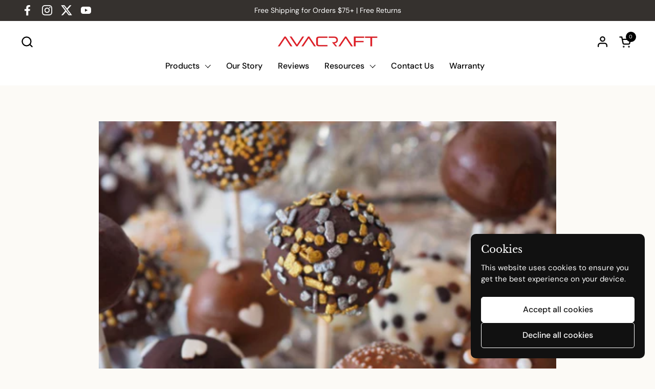

--- FILE ---
content_type: text/css
request_url: https://avacraft.com/cdn/shop/t/6/assets/component-video.css?v=39663942064304848511754158988
body_size: -16
content:
.video-component{display:block;position:absolute;width:100%;height:100%;top:0;overflow:clip}.video-component__overlay-content{position:absolute;top:50%;left:50%;width:100%;transform:translate(-50%,-50%);text-align:center;z-index:9;color:var(--color-text-main)}.video-component--crop video{object-fit:cover}.video-component__play{display:block;width:clamp(60px,10vw,110px);height:clamp(60px,10vw,110px);transition:all .12s linear;margin:0 auto;display:flex;align-items:center;justify-content:center;position:absolute;top:50%;left:50%;transform:translate(-50%,-50%);z-index:9}.video-component__play:after{content:"";position:absolute;top:0;width:100%;height:100%;left:0;border-radius:var(--border-radius-buttons)}.video-component__play svg{position:relative;top:1px;z-index:9}.video-component__play svg circle{stroke:var(--color-text-main)}.video-component__play svg path{fill:var(--color-text-main)}.video-component__overlay-content .video-component__play{position:static;transform:none}.video-component__background{z-index:1;width:100%;height:100%}.video-component__background:after{position:absolute;top:0;width:100%;height:100%;left:0;opacity:.36}.video-component__background.onboarding-svg{position:absolute;top:0}html[dir=rtl] .video-component__background.onboarding-svg{right:0}html[dir=ltr] .video-component__background.onboarding-svg{left:0}.video-component iframe,.video-component video{z-index:99;top:-2px;left:-2px;width:calc(100% + 4px);height:calc(100% + 4px);position:absolute}.video-component[data-autoplay=true] iframe,.video-component[data-autoplay=true] video{opacity:0;transition:opacity .7s ease-out}.video-component[data-autoplay=true].video-playing iframe,.video-component[data-autoplay=true].video-playing video{opacity:1!important}.video-component[data-autoplay=true].video-playing .video-component__autoplay-poster{opacity:0}.video-component[data-autoplay=true] .video-component__blackout{display:none}.video-component__container{overflow:hidden}.video-component__container,.video-component__autoplay-poster{position:absolute;top:0;width:100%;height:100%;left:0}.video-component__autoplay-poster{transition:opacity .15s linear;z-index:8}.video-component__blackout{position:absolute;top:0;width:100%;height:100%;left:0;transition:all .1s linear;pointer-events:none;opacity:0;background:#000;z-index:90}.video-component__link{cursor:pointer;display:block}.no-touchevents .video-component__link:hover .video-component__play:after{transform:scale(1.05)}.video-component__close{display:none;position:absolute;top:1.25rem;width:2.5rem;height:2.5rem;align-items:center;justify-content:center;cursor:pointer;z-index:999}html[dir=rtl] .video-component__close{left:1.25rem}html[dir=ltr] .video-component__close{right:1.25rem}.video-component__close svg,.video-component__close span{width:.875rem;height:.875rem;display:block;z-index:999}.video-component__close svg *{stroke:var(--color-text-main)}.video-component__close:after{content:"";position:absolute;top:0;width:100%;height:100%;left:0;background:var(--color-background-main);border-radius:var(--border-radius-buttons)}.no-touchevents .video-component__close:hover:after{transform:scale(1.05)}.video-component.video-opened .video-component__close{display:flex}.video-component.video-opened figure{display:none}.video-popup--section{position:relative;overflow:hidden;aspect-ratio:16/9}.video-popup--section .video-component__background{position:absolute;top:0;width:100%;height:100%;left:0;z-index:5}.video-popup--section .video-component__link{display:flex;align-items:center;justify-content:center;flex-direction:column-reverse;height:100%}.video-popup--section .video-component__play{position:static;transform:none}.video-popup--section .video-component__play svg *{stroke:var(--color-text-main)}.video-popup--section .video-popup-title{z-index:9;color:var(--color-text-main)}
/*# sourceMappingURL=/cdn/shop/t/6/assets/component-video.css.map?v=39663942064304848511754158988 */
